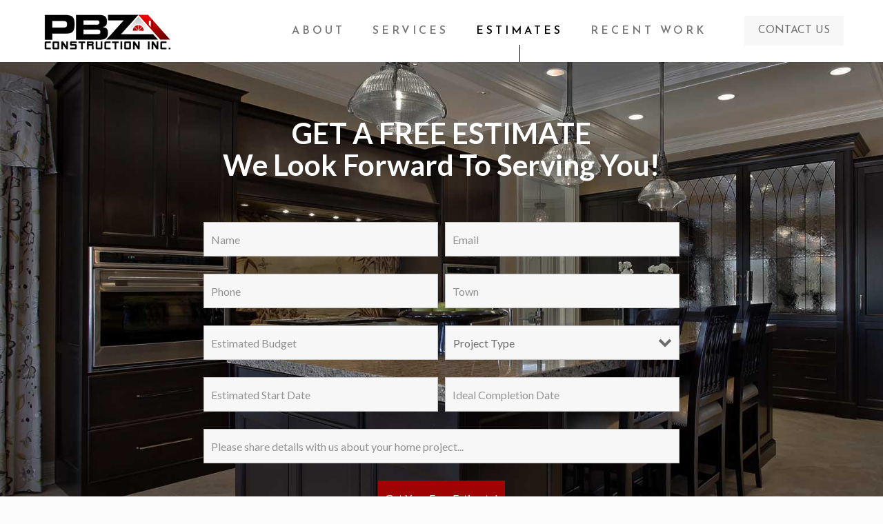

--- FILE ---
content_type: text/plain
request_url: https://www.google-analytics.com/j/collect?v=1&_v=j102&a=1088489579&t=pageview&_s=1&dl=https%3A%2F%2Fpbzconstruction.com%2Ffree-contractor-estimate%2F&ul=en-us%40posix&dt=Free%20Contractor%20Estimate%20%7C%20PBZ%20Construction&sr=1280x720&vp=1280x720&_u=IEBAAEABAAAAACAAI~&jid=406197214&gjid=1976583513&cid=1255950073.1769226273&tid=UA-78301753-1&_gid=1071904071.1769226273&_r=1&_slc=1&z=673537857
body_size: -452
content:
2,cG-JP69M9TCQV